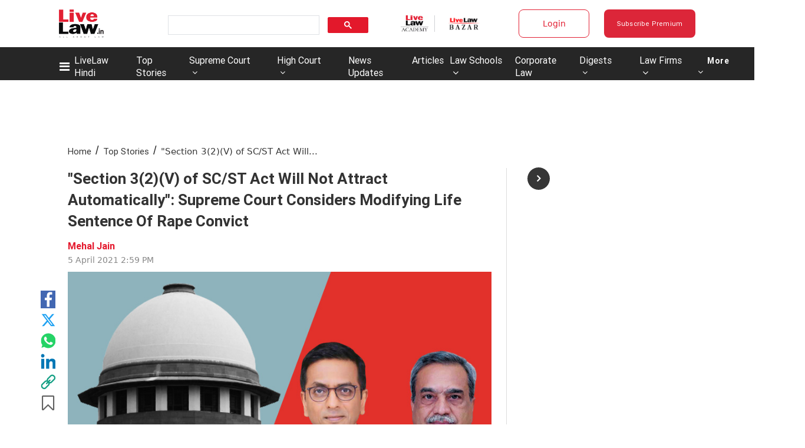

--- FILE ---
content_type: application/javascript; charset=utf-8
request_url: https://c.in.webengage.com/upf2.js?upfc=N4IgrgDgZiBcAuAnMBTANCAzgSwCablDwNlABYBjANgCMBmAVgbgDswAbdjAPxTIEYyAJgDmAK1YcuIfkIDsKISjpVJnDLIVCaDCmvYBfDPBJtORkO2wUULTCgDCAe1wo4IbC24BDb%2Fzr8VLhkIBjsYHjuZACcFAxU3nQADAAcdCmKUFC6NFlJSXFUAjQC3gx0ctHaZN4poZYQ7gAW8PAQmLAA9J0A7n0AdFYAbijs3j39np3wThAAtJgziNgomJ2YkIgoALYocxROYIjwCxRNKLgcF%2Fvei6tz3iy4p%2BeX7NdI2DT3EFsjLPBsE4WHMnFAHkgnBRsID7t4KCd%2BHIhPwGNF6ogYLAQPURCgnO4AJ4gAxAAAA%3D&jsonp=_we_jsonp_global_cb_1769087710505
body_size: 588
content:
_we_jsonp_global_cb_1769087710505({"static_list":{"ids":{"4c6b355":false,"~~e4142gj":false,"127e2e36":false,"127e2b5c":false},"ts":1769087710851},"user_profile":{"geo":{"clientIp":"18.191.216.250","serverTimeStamp":1769087710847,"country":"United States","region":"Ohio","city":"Columbus","geoplugin_countryName":"United States","geoplugin_region":"Ohio","geoplugin_city":"Columbus","countryCode":"US","tz_name":"America/New_York","tz_offset":-300},"acquisitionData":{"referrer_type":"direct","landing_page":"https://www.livelaw.in/top-stories/supreme-court-scheduled-castes-and-scheduled-tribes-prevention-of-atrocities-act-172159"},"ua":{"browser":{"name":"Chrome","version":"131","browser_version":"131.0.0.0"},"os":{"name":"Mac OS","version":"10.15.7"},"device":"desktop"},"tld":"livelaw.in","ts":1769087710887}})